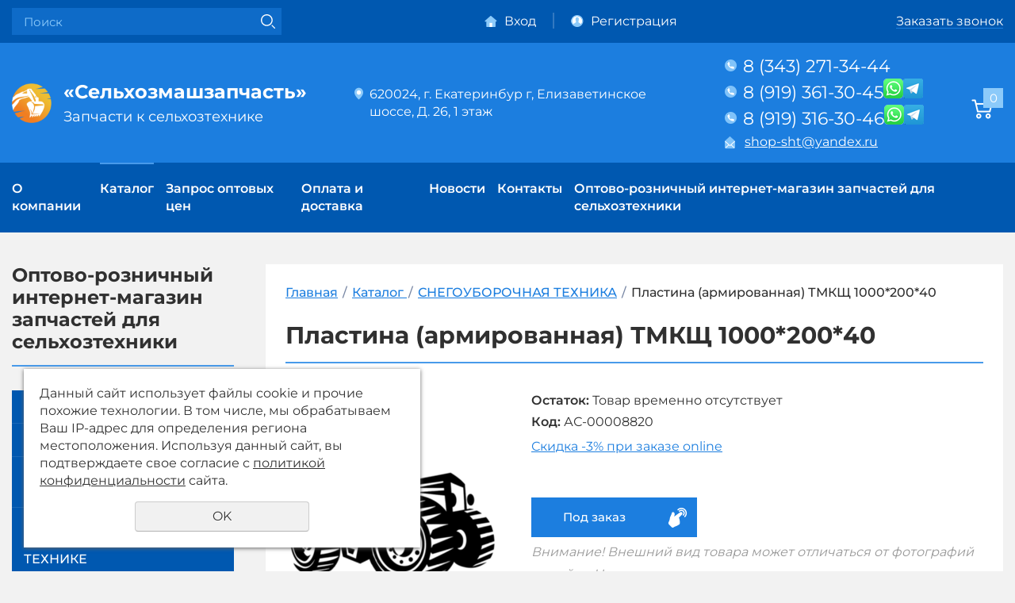

--- FILE ---
content_type: text/html; charset=UTF-8
request_url: https://selhoztehnika96.ru/store/snegouborochnaya-tekhnika/plastina-armirovannaya-tmksch-100020040_1/
body_size: 13297
content:
<!DOCTYPE html>
<html>
    <head>
        <meta name="viewport" content="width=device-width">
        <meta http-equiv="X-UA-Compatible" content="IE=edge"/>
        <meta http-equiv="Content-Type" content="text/html; charset=utf-8" /><meta http-equiv="Content-Language" content="ru" /><meta name="author" content="ur66.ru" /><meta name="format-detection" content="telephone=no" /><meta name="referrer" content="strict-origin-when-cross-origin" /><title>Пластина (армированная) ТМКЩ 1000*200*40 - Купить в Екатеринбурге запчасти для сельхозтехники</title><meta name="keywords" content="Пластина (армированная) ТМКЩ 1000*200*40" /><meta name="description" content="Запчасти для сельхозтехники в Екатеринбурге | интернет-магазин: СНЕГОУБОРОЧНАЯ ТЕХНИКА - Пластина (армированная) ТМКЩ 1000*200*40" /><base href="https://selhoztehnika96.ru" /><link rel="shortcut icon" href="/favicon.png" type="image/png" /><link href="//s1.uralcms.com/uss-css/uss_style_8.6.0.min.css" rel="stylesheet" type="text/css" /><link href="https://selhoztehnika96.ru/css/style.css?d=1763357318" rel="stylesheet" type="text/css" /><script src="//s1.uralcms.com/uss-js/jquery-1.9.1.min.js" type="text/javascript"></script><script src="//s1.uralcms.com/uss-js/jquery.formstyler.min.js" type="text/javascript"></script><link rel="preload" href="//s1.uralcms.com/uss-js/jquery.form.min.js" as="script"/><link rel="preload" href="//s1.uralcms.com/uss-js/jquery.autocomplete.min.js" as="script"/><link rel="preload" href="//s1.uralcms.com/uss-js/uss-script-8.6.0.min.js" as="script"/>        <script src="//s1.uralcms.com/uss-js/uss-extra.js"></script>
    </head>
	<!-- 
		Для смены цветовой схемы необходимо сменить класс у body.
		Соответствие цветовых схем и названий классов для всего шаблона:
		colorStyle1 - Цветовая схема 1
		colorStyle2 - Цветовая схема 2
		colorStyle3 - Цветовая схема 3	
		colorStyle4 - Цветовая схема 4
		colorStyle5 - Цветовая схема 5
	-->
	<body class="colorStyle1 singlepage" template_name="K-07">
		<div id="lpage">
            <div class="mobile-top-menu">
                <div class="mobile-top-menu-wrap">
                    <div class="close">
                        <div></div>
                        <div></div>
                    </div>
                </div>
            </div>
			<div class="header">
				<div class="top-line">
					<div class="inner">
	                    <div class="search">
	                        
				<form class="uss_site_search" method="get" action="https://selhoztehnika96.ru/sitesearch/">
					<input class="uss_input_name" type="text" value="" name="search" id="search_10070120_7898" placeholder="Поиск" />
					<input class="uss_submit" type="submit" value="" />
				</form><script type='text/javascript'>
				$(document).ready(function() {
					$('#search_10070120_7898').autocomplete('sitesearch/', {
						selectFirst: false,
						inputClass : 'uss_autocomplete_input',
						resultsClass: 'uss_autocomplete_results',
						matchContains: 'word',
						selectFirst: false,
						cacheLength: 1,
						delay: 500,
						minLength: 3,
						max:10,
						formatItem: function(item){
							var line = '';
							//изображение
							if(item[1]){
								line += '<span class="image">' + item[1] + '</span>';
							}

							//заголовок
							line += '<span class="title">' + item[0] + '</span>';

							//цена
							if(item[2]){
								line += '<span class="price">' + item[2] + '</span>';
							}
							return line;
						}
					});

					$(window).resize(function(){
						$('.uss_autocomplete_results').hide();
					});
					$('#search_10070120_7898').result(function(event, data){console.log(data[1]); $(this).closest('form').submit() });});</script>	                    </div>
	                    
			<div class="auth">
				<span class="enter"><a href="/enter/">Вход</a></span>
				<span class="registration"><a href="/registration/">Регистрация</a></span>
			</div>
			                    <div class="call_me">Заказать звонок</div>
					</div>
				</div>
				<div class="main-header">
					<div class="inner">
						<div class="lh_l">
		                    <div class="lh_logo">
		                        <a href="/">
		                            <span class="logo-row">
		                                
		<span class="logo-image">
			<p><img src="//selhoztehnika96.ru/uploadedFiles/images/speczap-logo.png" alt="" width="300" height="300" /></p>
		</span>
			                                <span class="logo-text">
		                                    <span class="companyname">«Сельхозмашзапчасть»</span>
		                                    <span class="slogan">Запчасти к сельхозтехнике</span>
		                                </span>
		                            </span>
		                        </a>
		                    </div>
						</div>
						<div class="lh_c">
							<div class="address">
								<p>620024, г. Екатеринбур г,&nbsp;Елизаветинское шоссе, Д. 26, 1 этаж</p>							</div>
						</div>
						<div class="lh_r">
							<div class="contacts">
								<div class="phone">
									<p><a href="tel:+73432713444">8 (343) 271-34-44</a></p>
<p><a href="tel:+79193613045">8 (919) 361-30-45<img src="/uploadedFiles/images/whatsapp.png" alt="" width="25" height="25" /><img src="/uploadedFiles/images/telegram.png" alt="" width="25" height="25" /></a></p>
<p>8 (919) 316-30-46<img src="/uploadedFiles/images/whatsapp.png" alt="" width="25" height="25" /><img src="/uploadedFiles/images/telegram.png" alt="" width="25" height="25" /></p>								</div>
								<div class="email">
									<p><a href="mailto:shop-sht@yandex.ru">shop-sht@yandex.ru</a></p>								</div>
							</div>
							<div class="basket">
			<a href="/basket/" class="basket-link"></a>
			<div class="uss_widget uss_widget_basket uss_basket_mini uss_basket_wrapper empty" data-countword="" data-priceword=""><div class="uss_widget_outer_content basket_widget_inner empty"><div class="amounts uss_hidden"><span class="countword"></span> <span id="uss_block_basket_amount"></span></div><div class="totals uss_hidden"><span class="priceword"></span> <span id="uss_block_basket_totals"></span></div><p>Ваша корзина пуста</p></div></div>
		</div>
							</div>
					</div>
				</div>
				<div class="header-menu">
					<div class="menu top-menu inner">
						<ul><li class=" first"><a  class=" first" href="about/" title="О компании" >О компании</a></li><li class="active"><a  class="active" href="store/" title="Оптово-розничный интернет-магазин запчастей для сельхозтехники " >Каталог </a></li><li><a  href="zapros-optovyh-cen/" title="Запрос оптовых цен" >Запрос оптовых цен</a></li><li><a  href="oplata_i_dostavka/" title="Оплата и доставка" >Оплата и доставка</a></li><li><a  href="novosti/" title="Новости" >Новости</a></li><li><a  href="feedback/" title="Контакты" >Контакты</a></li><li class=" last"><a  class=" last" href="optovo-roznichnyy-internet-magazin-zapchastey-dlya-selhoztekh/" title="Оптово-розничный интернет-магазин запчастей для сельхозтехники" >Оптово-розничный интернет-магазин запчастей для сельхозтехники</a></li></ul>					</div>			
				</div>
			</div>
            <div class="burger-search-container">
                <div class="burger-menu">
                    <span class="burger-item burger-1"></span>
                    <span class="burger-item burger-2"></span>
                    <span class="burger-item burger-3"></span>
                </div>
                
		<div class="mobile-cart-container">
			<a href="/basket"></a>
		</div>
	                <div class="catalog-search"></div>
            </div>
            			<div class="container">
				<div class="inner">
					<div class="aside aside-left">
																		<div class="block aside-service-block eshop">
		<div class="h3">Оптово-розничный интернет-магазин запчастей для сельхозтехники </div><ul class="uss_eshop_menu totalItems_over10"><li class=" first"><a href="https://selhoztehnika96.ru/store/akkumulyatory.-shiny/" class=" first">АККУМУЛЯТОРЫ. ШИНЫ</a></li><li><a href="https://selhoztehnika96.ru/store/gidravlika_1/">ГИДРАВЛИКА</a></li><li><a href="https://selhoztehnika96.ru/store/zapchasti-dlya-kombaynov_1/">ЗАПЧАСТИ ДЛЯ КОМБАЙНОВ</a></li><li><a href="https://selhoztehnika96.ru/store/zapchasti-k-kartofeleuborochnoy-tekhnike/">ЗАПЧАСТИ К КАРТОФЕЛЕУБОРОЧНОЙ ТЕХНИКЕ</a></li><li><a href="https://selhoztehnika96.ru/store/zapchasti-k-kormouborochnoy-tekhnike/">ЗАПЧАСТИ К КОРМОУБОРОЧНОЙ ТЕХНИКЕ</a></li><li><a href="https://selhoztehnika96.ru/store/zapchasti-k-pochvoobrabatyvayuschey-tekhnike/">ЗАПЧАСТИ К ПОЧВООБРАБАТЫВАЮЩЕЙ ТЕХНИКЕ</a></li><li><a href="https://selhoztehnika96.ru/store/zapchasti-k-sh-tekhnike-importnogo-proizvodstva/">ЗАПЧАСТИ К С/Х ТЕХНИКЕ ИМПОРТНОГО ПРОИЗВОДСТВА</a></li><li><a href="https://selhoztehnika96.ru/store/zapchasti-k-senozagotovitelnoy-tekhnike/">ЗАПЧАСТИ К СЕНОЗАГОТОВИТЕЛЬНОЙ ТЕХНИКЕ</a></li><li><a href="https://selhoztehnika96.ru/store/zapchasti-k-seyalke/">ЗАПЧАСТИ К СЕЯЛКЕ</a></li><li><a href="https://selhoztehnika96.ru/store/zapchasti-k-traktoram/">ЗАПЧАСТИ К ТРАКТОРАМ</a></li><li><a href="https://selhoztehnika96.ru/store/instrument_1/">ИНСТРУМЕНТ</a></li><li><a href="https://selhoztehnika96.ru/store/porshnevaya.-kolenvaly.-vkladyshi.-prokladki/">ПОРШНЕВАЯ. КОЛЕНВАЛЫ. ВКЛАДЫШИ. ПРОКЛАДКИ</a></li><li><a href="https://selhoztehnika96.ru/store/remni.-salniki.-manzhety.-remkomplekty/">РЕМНИ. САЛЬНИКИ. МАНЖЕТЫ. РЕМКОМПЛЕКТЫ</a></li><li><a href="https://selhoztehnika96.ru/store/selskohozyaystvennaya-tekhnika/">СЕЛЬСКОХОЗЯЙСТВЕННАЯ ТЕХНИКА</a></li><li class=" active"><a href="https://selhoztehnika96.ru/store/snegouborochnaya-tekhnika/" class=" active">СНЕГОУБОРОЧНАЯ ТЕХНИКА</a></li><li><a href="https://selhoztehnika96.ru/store/toplivnaya.-filtry.turbokompressor.-starter/">ТОПЛИВНАЯ. ФИЛЬТРЫ.ТУРБОКОМПРЕССОР. СТАРТЕР</a></li><li><a href="https://selhoztehnika96.ru/store/cepi.-segmenty.-metizy.-elektrody/">ЦЕПИ. СЕГМЕНТЫ. МЕТИЗЫ. ЭЛЕКТРОДЫ</a></li><li><a href="https://selhoztehnika96.ru/store/shpagat.-agrostreychplenka.-silosnaya-plenka/">ШПАГАТ. АГРОСТРЕЙЧПЛЕНКА. СИЛОСНАЯ ПЛЕНКА</a></li><li><a href="https://selhoztehnika96.ru/store/elektrolit.-goryuche-smazochnye-materialy.-elektrolit/">ЭЛЕКТРОЛИТ. ГОРЮЧЕ-СМАЗОЧНЫЕ МАТЕРИАЛЫ. ЭЛЕКТРОЛИТ</a></li><li><a href="https://selhoztehnika96.ru/store/elektrooborudovanie.-optika/">ЭЛЕКТРООБОРУДОВАНИЕ. ОПТИКА</a></li><li class=" last"><a href="https://selhoztehnika96.ru/store/podshipniki.-sharniry_1/" class=" last">ПОДШИПНИКИ. ШАРНИРЫ</a></li></ul>
	</div>						<div class="block aside-news">
		<div class="h3">Новости</div><a class="see-all" href="/novosti">Все новости</a><div class="uss_widget_outer_content"><div class="news_block_item first"><div class="image"><a href="https://selhoztehnika96.ru/novosti/novinka-postuplenie-novogo-polipropilenovogo-shpagata-teks-22/"><img src="/uploadedFiles/newsimages/icons/280x180_cropped/123.jpg"></a></div><div class="info"><div class="date">17.11.2025</div><div class="title"><a href="https://selhoztehnika96.ru/novosti/novinka-postuplenie-novogo-polipropilenovogo-shpagata-teks-22/"><span class="tspan">Новинка! Поступление нового Полипропиленового  шпагата ТЕКС 2200</span></a></div><div class="preview"><p><a href="https://selhoztehnika96.ru/store/shpagat.-agrostreychplenka.-silosnaya-plenka/shpagat.-agrostreychplenka.-silosnaya-plenka_1/">Вы всегда можете приобрести у нас сеновязальный шпагат по выгодной цене.&nbsp;</a></p></div></div></div><div class="news_block_item last"><div class="image"><a href="https://selhoztehnika96.ru/novosti/postuplenie-navesnyh-kosilok-lisicki/"><img src="/uploadedFiles/newsimages/icons/280x180_cropped/631453037_w640_h640_kosilka-rotornaya-polskaya.jpg"></a></div><div class="info"><div class="date">18.07.2019</div><div class="title"><a href="https://selhoztehnika96.ru/novosti/postuplenie-navesnyh-kosilok-lisicki/"><span class="tspan">Поступление навесных косилок  Lisicki Z178</span></a></div><div class="preview"><p class="ts">Очередное сезонное поступление навесного оборудования для сельхозтехники&nbsp;и тракторов.</p></div></div></div></div>
	</div>											</div>
					<div class="content">
																		
		<div class="bread"><a href="https://selhoztehnika96.ru" class="breadcrumbs_main">Главная</a> <span>/</span>  <a href="store/">Каталог </a>  <span>/</span>  <a href="store/snegouborochnaya-tekhnika/">СНЕГОУБОРОЧНАЯ ТЕХНИКА</a>  <span>/</span>  Пластина (армированная) ТМКЩ 1000*200*40</div>
							<h1>Пластина (армированная) ТМКЩ 1000*200*40</h1>
						<div class="section section_eshop id_10070127"><div class="uss_section_content"><div class="uss_shop_detail uss_shop_detail_pos uss_shop_detail_350_bottom eshop_pos_type_9592 order_one" itemscope itemtype="http://schema.org/Product">
    <meta itemprop="name" content="Пластина (армированная) ТМКЩ 1000*200*40" />
			<div class="uss_img_wrapper" style="width:270px;">
							<div class="uss_img_big">
					<div class="uss_img_big_image" style="width: 270px; height: 270px;">
						<img class="big_image" src="/uploadedFiles/eshopimages/icons/270x270/islands-300.png" alt="Нет изображения" title="Нет изображения" itemprop="image"/>											</div>
				</div>
			
			
		</div>
	
	<div class="uss_shop_technical_data" itemprop="offers" itemscope itemtype="http://schema.org/Offer">
		
					<div class="uss_shop_amount_left notavailiable"><strong>Остаток:</strong> Товар временно отсутствует</div>
		        <link itemprop="availability" href="https://schema.org/OutOfStock" />

		
					<div class="uss_shop_uid"><strong>Код:</strong> АС-00008820</div>
		
		
					<div class="eshop_filters_area"><form><div class="group_wrap group_wrap_17054"><div class="eshop_filters_group_title"></div><div class="eshop_filters_items"><div class="eshop_filters_item eshop_filters_item_17055 eshop_filters_type_text" data-view-type="text"><div class="eshop_filters_preset_text"><p><a href="http://selhoztehnika96.ru/novosti/specialnaya-skidka-3-pri-pokupke-zapchastey-cherez-korzinu-na/">Скидка -3% при заказе online</a></p></div></div></div></div></form></div>		
		
					<div class="uss_shop_price"><span class="price"><meta itemprop="price" content="1600"/><meta itemprop="priceCurrency" content="RUB"/></span></div>
		
					<div class="uss_shop_by"><a class="add_to_cart buy_from_cart equal_zero uss_pos_buttons"   onclick="return changeItemInBasket(this,19100779,false,false,0, '');" title="Под заказ" data-item-id="19100779" data-title-tocart="Под заказ">Под заказ</a><div class="text_after_order_19100779" style="display:none;">Оформить предзаказ</div></div>
		
		  			<div class="uss_shop_by uss_shop_buy_one_click"><a class="add_to_cart buy_one_click uss_pos_buttons" title="Купить в 1 клик" data-pos-id="19100779" data-url="https://selhoztehnika96.ru/store/snegouborochnaya-tekhnika/plastina-armirovannaya-tmksch-100020040_1/">Купить в 1 клик</a></div>		
		
		
        	</div>
	
				
    
				<div class="eshop_filters_area"><form><div class="group_wrap group_wrap_9593"><div class="eshop_filters_group_title"></div><div class="eshop_filters_items"><div class="eshop_filters_item eshop_filters_item_9594 eshop_filters_type_text" data-view-type="text"><div class="eshop_filters_preset_text"><p><span style="color: #999999;"><em>Внимание! Внешний вид товара может отличаться от фотографий на сайте. Несовпадение внешнего вида и комплектности реального товара с фотографиями и описанием на сайте не является показателем ненадлежащего качества товара.</em></span></p></div></div></div></div></form></div>		
	<div class="uss_eshop_tabs uss_tabs"><div class="uss_eshop_tabs_navigation uss_tabs_navigation"><span rel="tab_description" class="description first selected">Описание</span><span rel="tab_eshop_filters_15797" class="eshop_filters_15797">Способы получения товара: </span></div><div class="tab_items"><div id="tab_description" class="tab_item" itemprop="description"><p>Пластина (армированная) ТМКЩ 1000*200*40</p></div><div id="tab_eshop_filters_15797" class="tab_item" style="display:none"><div class="eshop_filters_area"><form><div class="group_wrap group_wrap_15797"><div class="eshop_filters_group_title"></div><div class="eshop_filters_items"><div class="eshop_filters_item eshop_filters_item_16808 eshop_filters_type_text" data-view-type="text"><div class="title">Способы получения товара: : </div><div class="eshop_filters_preset_text"><ul>
<li>Самовывоз: г. Екатеринбург, ул. Елизаветинское шоссе, д. 26             </li>
</ul>
<p>                         ПН-ПТ: с 8:30 до 17:30</p>
<ul>
<li>Доставка транспортными компаниями по всей Свердловской области и также в любой регион России.</li>
</ul></div></div></div></div></form></div></div></div></div>	</div>
<div class="h3 h_op">Похожие товары</div><div class="uss_eshop_sameproducts blocks size139x104">
    					
		<div class="item even order_one" style="width:143px;">
			                <div class="imageArea">
                    <div class="imageWrapOuter" style="width:139px;">
                        <div class="imageWrap">
                            <div class="image" title="Щетка коммунальная механическая от ВОМ Ширина захвата 2000 мм" style="width:139px;height:104px;">
                                <a href="https://selhoztehnika96.ru/store/snegouborochnaya-tekhnika/schetka-kommunalnaya-mekhanicheskaya-ot-vom-shirina-zahvata-2/">
                                    <img src="/uploadedFiles/eshopimages/icons/139x104/islands-300.png" alt="Щетка коммунальная механическая от ВОМ Ширина захвата 2000 мм - Купить в Екатеринбурге запчасти для сельхозтехники" />                                                                    </a>
								                            </div>
                        </div>
                                            </div>
                </div>
						
			<div class="info">
				<div class="title">
					<a href="https://selhoztehnika96.ru/store/snegouborochnaya-tekhnika/schetka-kommunalnaya-mekhanicheskaya-ot-vom-shirina-zahvata-2/" title="Щетка коммунальная механическая от ВОМ Ширина захвата 2000 мм">
						Щетка коммунальная механическая от ВОМ Ширина захвата 2000 мм					</a>
									</div>
				
				
				
								
									<div class="price">
																	</div>
								
									<div class="addToCart"><a class="add_to_cart buy_from_cart equal_zero uss_pos_buttons"   onclick="return changeItemInBasket(this,19100780,false,false,0, '');" title="Под заказ" data-item-id="19100780" data-title-tocart="Под заказ">Под заказ</a><div class="text_after_order_19100780" style="display:none;">Оформить предзаказ</div></div>
				
							</div>
			
		</div>
	
					
		<div class="item odd order_one" style="width:143px;">
			                <div class="imageArea">
                    <div class="imageWrapOuter" style="width:139px;">
                        <div class="imageWrap">
                            <div class="image" title="Оборудование щеточное ИУЦЛ31.00.000-01 (РБ) (колеса 5.00-10)(2290*1600*1050)" style="width:139px;height:104px;">
                                <a href="https://selhoztehnika96.ru/store/snegouborochnaya-tekhnika/oborudovanie-schetochnoe-iucl31.00.000-01-rb-kolesa-5.00-10-2_1/">
                                    <img src="/uploadedFiles/eshopimages/icons/139x104/islands-300.png" alt="Оборудование щеточное ИУЦЛ31.00.000-01 (РБ) (колеса 5.00-10)(2290*1600*1050) - Купить в Екатеринбурге запчасти для сельхозтехники" />                                                                    </a>
								                            </div>
                        </div>
                                            </div>
                </div>
						
			<div class="info">
				<div class="title">
					<a href="https://selhoztehnika96.ru/store/snegouborochnaya-tekhnika/oborudovanie-schetochnoe-iucl31.00.000-01-rb-kolesa-5.00-10-2_1/" title="Оборудование щеточное ИУЦЛ31.00.000-01 (РБ) (колеса 5.00-10)(2290*1600*1050)">
						Оборудование щеточное ИУЦЛ31.00.000-01 (РБ) (колеса 5.00-10)(2290*1600*1050)					</a>
									</div>
				
				
				
								
									<div class="price">
																	</div>
								
									<div class="addToCart"><a class="add_to_cart buy_from_cart equal_zero uss_pos_buttons"   onclick="return changeItemInBasket(this,19100774,false,false,0, '');" title="Под заказ" data-item-id="19100774" data-title-tocart="Под заказ">Под заказ</a><div class="text_after_order_19100774" style="display:none;">Оформить предзаказ</div></div>
				
							</div>
			
		</div>
	
					
		<div class="item even order_one" style="width:143px;">
			                <div class="imageArea">
                    <div class="imageWrapOuter" style="width:139px;">
                        <div class="imageWrap">
                            <div class="image" title="Диск щеточный 120*550" style="width:139px;height:104px;">
                                <a href="https://selhoztehnika96.ru/store/snegouborochnaya-tekhnika/disk-schetochnyy-120550_1/">
                                    <img src="/uploadedFiles/eshopimages/icons/139x104/islands-300.png" alt="Диск щеточный 120*550 - Купить в Екатеринбурге запчасти для сельхозтехники" />                                                                    </a>
								                            </div>
                        </div>
                                            </div>
                </div>
						
			<div class="info">
				<div class="title">
					<a href="https://selhoztehnika96.ru/store/snegouborochnaya-tekhnika/disk-schetochnyy-120550_1/" title="Диск щеточный 120*550">
						Диск щеточный 120*550					</a>
									</div>
				
				
				
								
									<div class="price">
																			<span class="actual_price"><em class="price_class" data-clear-price="130">130</em> <em class="currency_class">руб.</em></span>
											</div>
								
									<div class="addToCart"><a class="add_to_cart buy_from_cart greater_than_zero uss_pos_buttons"   onclick="return changeItemInBasket(this,19100773,false,false,0, '');" title="Купить" data-item-id="19100773" data-title-tocart="Купить">Купить</a><div class="text_after_order_19100773" style="display:none;">Оформить заказ</div></div>
				
							</div>
			
		</div>
	
					
		<div class="item odd order_one" style="width:143px;">
			                <div class="imageArea">
                    <div class="imageWrapOuter" style="width:139px;">
                        <div class="imageWrap">
                            <div class="image" title="Отвал универсальный гидроповоротный Беларус МТЗ-82" style="width:139px;height:104px;">
                                <a href="https://selhoztehnika96.ru/store/snegouborochnaya-tekhnika/otval-universalnyy-gidropovorotnyy-belarus-mtz-82_1/">
                                    <img src="/uploadedFiles/eshopimages/icons/139x104/islands-300.png" alt="Отвал универсальный гидроповоротный Беларус МТЗ-82 - Купить в Екатеринбурге запчасти для сельхозтехники" />                                                                    </a>
								                            </div>
                        </div>
                                            </div>
                </div>
						
			<div class="info">
				<div class="title">
					<a href="https://selhoztehnika96.ru/store/snegouborochnaya-tekhnika/otval-universalnyy-gidropovorotnyy-belarus-mtz-82_1/" title="Отвал универсальный гидроповоротный Беларус МТЗ-82">
						Отвал универсальный гидроповоротный Беларус МТЗ-82					</a>
									</div>
				
				
				
								
									<div class="price">
																	</div>
								
									<div class="addToCart"><a class="add_to_cart buy_from_cart equal_zero uss_pos_buttons"   onclick="return changeItemInBasket(this,19100775,false,false,0, '');" title="Под заказ" data-item-id="19100775" data-title-tocart="Под заказ">Под заказ</a><div class="text_after_order_19100775" style="display:none;">Оформить предзаказ</div></div>
				
							</div>
			
		</div>
	
		
	<div class="uss_cleaner"></div>
</div>		<script type="text/javascript">
			$(document).ready(function() { redyUSSfoto($('a.enlarge_image_inside'), true, 'eshop'); });
		</script>
	</div></div><div class="cleaner"></div>												<div class="block positions LastPosition flex">
		<div class="h4">Вы недавно смотрели</div><div class="lastEshopPosItems uss_widget_outer_content"><div class="uss_eshop_block_item uss_last_position uss_eshop_item order_one"><div class="img"><a href="https://selhoztehnika96.ru/store/snegouborochnaya-tekhnika/plastina-armirovannaya-tmksch-100020040_1/" class="imagelink"><img src="/uploadedFiles/eshopimages/icons/230x230/islands-300.png"/></a>&nbsp;</div><div class="uss_shop_name"><a href="https://selhoztehnika96.ru/store/snegouborochnaya-tekhnika/plastina-armirovannaya-tmksch-100020040_1/">Пластина (армированная) ТМКЩ 1000*200*40</a></div><div class="uss_shop_price"></div><a class="add_to_cart buy_from_cart equal_zero uss_pos_buttons"   onclick="return changeItemInBasket(this,19100779,false,false,0, '');" title="Под заказ" data-item-id="19100779" data-title-tocart="Под заказ">Под заказ</a><div class="text_after_order_19100779" style="display:none;">Оформить предзаказ</div></div></div>
	</div>                        												
		<div class="block block_form">
			<div class="h3">Оставьте заявку, мы перезвоним</div><script type="text/javascript" src="//s1.uralcms.com/uss-js/imask.min.js"></script><script type="text/javascript" src="//s1.uralcms.com/uss-js/jquery.cookie.js"></script><div class="fc_form_tml" >
	
	<form action="https://selhoztehnika96.ru/ostavte-zayavku-my-perezvonim/" method="post" class="fc_form  validate form_block ajax_send form_styler id916094 fc_form_10160391"  accept-charset="utf-8" data-id="10160391" ><a name="FormConstructorForm"></a><div class="group columns_1 group_10160391_1 label_position_inner"><div class="fc_item fc_text sector_required fc_item_10160391_1_2" id="fc_item_1_2_block_id"><div class="elem_item"><input type="text" class="fc_field_10160391_1_2 styler" placeholder="Ваше Имя *"  name="1_2" id="fc_field_1_2_block_id" value=""/><div class="hintError"></div></div><div class="hiddenLabel"><label for="fc_field_1_2_block_id" class=" sector_title">Ваше Имя<span class="not_empty_field_mark">*</span></label></div></div><div class="fc_item fc_text sector_required fc_item_10160391_1_3" id="fc_item_1_3_block_id"><div class="elem_item"><input type="text" class="fc_field_10160391_1_3 styler" placeholder="Телефон *"  name="1_3" id="fc_field_1_3_block_id" value="" inputmode="tel"/><div class="hintError"></div></div><div class="hiddenLabel"><label for="fc_field_1_3_block_id" class=" sector_title">Телефон<span class="not_empty_field_mark">*</span></label></div></div><script type="text/javascript">$(function(){fcMaskInputInit(".fc_form_10160391 .fc_field_10160391_1_3", "+7 (000) 000-00-00", true);});</script><div class="fc_item fc_email fc_item_10160391_1_4" id="fc_item_1_4_block_id"><div class="elem_item"><input type="text" class="fc_field_10160391_1_4 styler" placeholder="E-mail"  name="1_4" id="fc_field_1_4_block_id" value="" inputmode="email"/><div class="hintError"></div></div><div class="hiddenLabel"><label for="fc_field_1_4_block_id" class=" sector_title">E-mail</label></div></div><div class="fc_item fc_textarea sector_required fc_item_10160391_1_5" id="fc_item_1_5_block_id"><div class="elem_item"><textarea class="fc_field_10160391_1_5 styler" placeholder="Текст сообщения *"  name="1_5" id="fc_field_1_5_block_id"></textarea><div class="hintError"></div></div><div class="hiddenLabel"><label for="fc_field_1_5_block_id" class=" sector_title label_textarea">Текст сообщения<span class="not_empty_field_mark">*</span></label></div></div></div><div class="group columns_1 group_10160391_2 label_position_top end"><div class="fc_item fc_checkbox sector_required fc_item_10160391_1_6 fc_checkbox_one orientation_vertical" id="fc_item_1_6_block_id"><div class="elem_item one"><input class="fc_field_10160391_1_6 styler"  type="checkbox"  name="1_6" id="fc_field_1_6_block_id" value="on"/></div><div class="label_under_hint sector_title force_position_right"><label class=" sector_title force_position_right" for="fc_field_1_6_block_id">Согласен с <a href = "/privacy-policy/" target= "_blank" rel="nofollow">политикой конфиденциальности</a><span class="not_empty_field_mark">*</span></label></div><div class="hintError"></div></div></div><div class="fc_item hnpot"><input type="text" name="name" value=""/></div><input type="hidden" name="form_name" value="FormConstructorForm"><input type="hidden" name="form_id" value="10160391"><div class="buttons"><input class="submit save styler" type="submit" name="sendsave" value="Отправить"></div></form>
	</div><div class="cleaner"></div><script type="text/javascript">if(typeof formLang == "undefined"){var formLang = new Object();}		formLang['file_not_select'] = 'Выберите файл';
		formLang['browse'] = 'Обзор...';
	var formStylization = true;
	$(function() {
		$('input.styler, select.styler').styler();
	});


	if(typeof formError == 'undefined'){
		var formError = new Object();
	}
	
	formError['FormConstructorForm_10160391'] = {"captcha":"\u041f\u043e\u043b\u0435 %s \u0437\u0430\u043f\u043e\u043b\u043d\u0435\u043d\u043e \u043d\u0435\u0432\u0435\u0440\u043d\u043e","email":"\u041f\u043e\u043b\u0435 %s \u0441\u043e\u0434\u0435\u0440\u0436\u0438\u0442 \u043d\u0435\u043a\u043e\u0440\u0440\u0435\u043a\u0442\u043d\u044b\u0439 E-Mail \u0430\u0434\u0440\u0435\u0441","not_attach_file":"\u0412 \u043f\u043e\u043b\u0435 %s \u043d\u0435\u043e\u0431\u0445\u043e\u0434\u0438\u043c\u043e \u043f\u0440\u0438\u043a\u0440\u0435\u043f\u0438\u0442\u044c \u0444\u0430\u0439\u043b","required":"\u041f\u043e\u043b\u0435 %s \u0434\u043e\u043b\u0436\u043d\u043e \u0431\u044b\u0442\u044c \u0437\u0430\u043f\u043e\u043b\u043d\u0435\u043d\u043e","checkbox_required":"\u0412 \u043f\u043e\u043b\u0435 %s \u0434\u043e\u043b\u0436\u043d\u043e \u0431\u044b\u0442\u044c \u0432\u044b\u0431\u0440\u0430\u043d\u043e \u0445\u043e\u0442\u044f \u0431\u044b \u043e\u0434\u043d\u043e \u0437\u043d\u0430\u0447\u0435\u043d\u0438\u0435","radio_required":"\u0412 \u043f\u043e\u043b\u0435 %s \u0434\u043e\u043b\u0436\u043d\u043e \u0431\u044b\u0442\u044c \u0432\u044b\u0431\u0440\u0430\u043d\u043e \u043e\u0434\u043d\u043e \u0438\u0437 \u0437\u043d\u0430\u0447\u0435\u043d\u0438\u0439","invalid_format":"\u041f\u043e\u043b\u0435 %s \u0437\u0430\u043f\u043e\u043b\u043d\u0435\u043d\u043e \u043d\u0435\u0432\u0435\u0440\u043d\u043e","1_6":"\u0414\u043b\u044f \u043f\u0440\u043e\u0434\u043e\u043b\u0436\u0435\u043d\u0438\u044f \u0432\u044b \u0434\u043e\u043b\u0436\u043d\u044b \u043f\u0440\u0438\u043d\u044f\u0442\u044c \u0443\u0441\u043b\u043e\u0432\u0438\u044f \u043f\u043e\u043b\u0438\u0442\u0438\u043a\u0438 \u043a\u043e\u043d\u0444\u0438\u0434\u0435\u043d\u0446\u0438\u0430\u043b\u044c\u043d\u043e\u0441\u0442\u0438 \u0434\u0430\u043d\u043d\u043e\u0433\u043e \u0441\u0430\u0439\u0442\u0430"};</script>
		</div>
						</div>
				</div>
			</div>
			<div class="footer">
				<div class="bottom-menu">
					<div class="menu inner">
						<ul><li class=" first"><a  class=" first" href="diskontnaya-programma-1/" title="Дисконтная программа " >Дисконтная программа </a></li><li><a  href="o_kompanii/" title="О компании" >О компании</a></li><li><a  href="store" title="Каталог товаров" >Каталог товаров</a></li><li class=" last"><a  class=" last" href="kak_oformit_zakaz/" title="Как оформить заказ?" >Как оформить заказ?</a></li></ul>					</div>
				</div>
				<div class="main-footer">
					<div class="inner">
						<div class="footer-contacts">
							<div class="h3">Контакты</div>
							<div class="address">
								<p>620024, г. Екатеринбур г,&nbsp;Елизаветинское шоссе, Д. 26, 1 этаж</p>							</div>
							<div class="phone">
								<p><a href="tel:+73432713444">8 (343) 271-34-44</a></p>
<p><a href="tel:+79193613045">8 (919) 361-30-45<img src="/uploadedFiles/images/whatsapp.png" alt="" width="25" height="25" /><img src="/uploadedFiles/images/telegram.png" alt="" width="25" height="25" /></a></p>
<p>8 (919) 316-30-46<img src="/uploadedFiles/images/whatsapp.png" alt="" width="25" height="25" /><img src="/uploadedFiles/images/telegram.png" alt="" width="25" height="25" /></p>							</div>
							<div class="email">
								<p><a href="mailto:shop-sht@yandex.ru">shop-sht@yandex.ru</a></p>							</div>
						</div>
						<div class="footer-map">
							<p>
<script src="https://api-maps.yandex.ru/services/constructor/1.0/js/?um=constructor%3A06d287a82d1e347ec04e3b075b3e29cc17ef939b7634a2ac66aaf6e8ce0b5ad1&amp;width=100%25&amp;height=300&amp;lang=ru_RU&amp;scroll=false" type="text/javascript" charset="utf-8"></script>
</p>							
						</div>
					</div>
				</div>
				<div class="bottom-line"> 
	                <div class="inner">
	                    <div class="column">
	                        <div class="copy"><div class="uss-site-copyright">&copy;&nbsp;2015 - 2026 «Сельхозмашзапчасть»</div></div>
	                        <div class="privacy"><a href="/privacy-policy/">Политика конфиденциальности</a></div>
	                    </div>
						<div class="column column-social">
							<p><img style="margin-right: 10px;" src="/uploadedFiles/images/vk.png" alt="" width="25" height="25" /><img style="margin-right: 10px;" src="/uploadedFiles/images/odnoklassniki.png" alt="" width="25" height="25" /><img style="margin-right: 10px;" src="/uploadedFiles/images/telegram.png" alt="" width="25" height="25" /><img style="margin-right: 10px;" src="/uploadedFiles/images/whatsapp.png" alt="" width="25" height="25" /><img style="margin-right: 10px;" src="/uploadedFiles/images/dzen.png" alt="" width="25" height="25" /></p>						</div>
	                    <div class="column column-counter">
	                        <!--LiveInternet counter--><script type="text/javascript"><!--
document.write("<a href='//www.liveinternet.ru/click' "+
"target=_blank><img src='//counter.yadro.ru/hit?t12.4;r"+
escape(document.referrer)+((typeof(screen)=="undefined")?"":
";s"+screen.width+"*"+screen.height+"*"+(screen.colorDepth?
screen.colorDepth:screen.pixelDepth))+";u"+escape(document.URL)+
";"+Math.random()+
"' alt='' title='LiveInternet: показано число просмотров за 24"+
" часа, посетителей за 24 часа и за сегодня' "+
"border='0' width='88' height='31'></a>")
//--></script><!--/LiveInternet-->

<!-- Rating@Mail.ru counter -->
<script type="text/javascript">
var _tmr = _tmr || [];
_tmr.push({id: "2684485", type: "pageView", start: (new Date()).getTime()});
(function (d, w, id) {
  if (d.getElementById(id)) return;
  var ts = d.createElement("script"); ts.type = "text/javascript"; ts.async = true; ts.id = id;
  ts.src = (d.location.protocol == "https:" ? "https:" : "http:") + "//top-fwz1.mail.ru/js/code.js";
  var f = function () {var s = d.getElementsByTagName("script")[0]; s.parentNode.insertBefore(ts, s);};
  if (w.opera == "[object Opera]") { d.addEventListener("DOMContentLoaded", f, false); } else { f(); }
})(document, window, "topmailru-code");
</script><noscript><div style="position:absolute;left:-10000px;">
<img src="//top-fwz1.mail.ru/counter?id=2684485;js=na" style="border:0;" height="1" width="1" alt="Рейтинг@Mail.ru" />
</div></noscript>
<!-- //Rating@Mail.ru counter -->
<!-- Rating@Mail.ru logo -->
<a href="http://top.mail.ru/jump?from=2684485">
<img src="//top-fwz1.mail.ru/counter?id=2684485;t=464;l=1" 
style="border:0;" height="31" width="88" alt="Рейтинг@Mail.ru" /></a>
<!-- //Rating@Mail.ru logo -->

<script type="text/javascript">
var yaParams = {};
var xhr = new XMLHttpRequest();
xhr.open('GET', 'https://ip.up66.ru/', true);
xhr.onload = function() {
yaParams.ip = this.responseText;
}
xhr.send();
</script>

<!-- Yandex.Metrika informer -->
<a href="https://metrika.yandex.ru/stat/?id=32682905&amp;from=informer"
target="_blank" rel="nofollow"><img src="https://informer.yandex.ru/informer/32682905/3_0_FFFFFFFF_FFFFFFFF_0_pageviews"
style="width:88px; height:31px; border:0;" alt="Яндекс.Метрика" title="Яндекс.Метрика: данные за сегодня (просмотры, визиты и уникальные посетители)" class="ym-advanced-informer" data-cid="32682905" data-lang="ru" /></a>
<!-- /Yandex.Metrika informer -->
<!--Rating::top.agroserver.ru counter-->

<a href="https://agroserver.ru/" target="_blank">

<script language="javascript">

var r = escape(document.referrer);

var rd = Math.random();

var pr = 'https://top.agroserver.ru/ct/';

document.write('<img src="'+pr+'?uid=13179&ref='+r+'&rd='+rd+'" width="88" height="31" border="0">');

</script></a>

<!--// Rating::top.agroserver.ru counter-->
<!-- Yandex.Metrika counter -->
<script type="text/javascript" >
    (function (d, w, c) {
        (w[c] = w[c] || []).push(function() {
            try {
                w.yaCounter32682905 = new Ya.Metrika({
                    id:32682905,
                    params:window.yaParams,
                    clickmap:true,
                    trackLinks:true,
                    accurateTrackBounce:true,
                    webvisor:true
                });
            } catch(e) { }
        });

        var n = d.getElementsByTagName("script")[0],
            s = d.createElement("script"),
            f = function () { n.parentNode.insertBefore(s, n); };
        s.type = "text/javascript";
        s.async = true;
        s.src = "https://mc.yandex.ru/metrika/watch.js";

        if (w.opera == "[object Opera]") {
            d.addEventListener("DOMContentLoaded", f, false);
        } else { f(); }
    })(document, window, "yandex_metrika_callbacks");
</script>

<!-- Top100 (Kraken) Counter -->
<script>
    (function (w, d, c) {
    (w[c] = w[c] || []).push(function() {
        var options = {
            project: 4469281
        };
        try {
            w.top100Counter = new top100(options);
        } catch(e) { }
    });
    var n = d.getElementsByTagName("script")[0],
    s = d.createElement("script"),
    f = function () { n.parentNode.insertBefore(s, n); };
    s.type = "text/javascript";
    s.async = true;
    s.src =
    (d.location.protocol == "https:" ? "https:" : "http:") +
    "//st.top100.ru/top100/top100.js";

    if (w.opera == "[object Opera]") {
    d.addEventListener("DOMContentLoaded", f, false);
} else { f(); }
})(window, document, "_top100q");
</script>
<noscript>
  <img src="//counter.rambler.ru/top100.cnt?pid=4469281" alt="Топ-100" />
</noscript>
<!-- END Top100 (Kraken) Counter -->
<!-- HotLog -->
<span id="hotlog_counter"></span>
<span id="hotlog_dyn"></span>
<script type="text/javascript"> var hot_s = document.createElement('script');
hot_s.type = 'text/javascript'; hot_s.async = true;
hot_s.src = 'http://js.hotlog.ru/dcounter/2546661.js';
hot_d = document.getElementById('hotlog_dyn');
hot_d.appendChild(hot_s);
</script>
<noscript>
<a href="http://click.hotlog.ru/?2546661" target="_blank">
<img src="http://hit2.hotlog.ru/cgi-bin/hotlog/count?s=2546661&im=43" border="0" 
title="HotLog" alt="HotLog"></a>
</noscript>
<!-- /HotLog -->
<!--Rating::top.agroserver.ru counter-->
<a href="https://agroserver.ru/" target="_blank">
<script language="javascript">
var r = escape(document.referrer);
var rd = Math.random();
var pr = 'https://top.agroserver.ru/ct/';
document.write('<img src="'+pr+'?uid=13208&ref='+r+'&rd='+rd+'" width="88" height="31" border="0">');
</script></a>
<!--// Rating::top.agroserver.ru counter-->




   <a href="/privacy-policy/">Политика конфиденциальности</a>
<script type="text/javascript">initStyler();</script>	                    </div>
	                    <div class="column column-dev">
	                        
			<div class="uss-copyright uralsoft">
				<a class="poweredby-img" href="https://ur66.ru/" target="_blank"  title="Ur66.ru  - создание и продвижение сайтов" >
					<span class="uss-logo" style="background:#ffffff;-webkit-mask:url(//s1.uralcms.com/uss-img/logo-uralsoft.svg)  no-repeat 50% 50%;mask:url(//s1.uralcms.com/uss-img/logo-uralsoft.svg)  no-repeat 50% 50%;" title="Ur66.ru  - создание и продвижение сайтов" />
				</a>
				<a class="poweredby-text" href="https://ur66.ru/" target="_blank"  title="Ur66.ru  - создание и продвижение сайтов" >
					<div class="line1" style="color:#ffffff">создание сайтов</div>
					<div class="line2" style="color:#ffffff">URALSOFT</div>
				</a>
			</div>	                    </div>
	                </div>
				</div>				
			</div>
		</div>
        <div class="modal feedback-form">
            <div class="h3">Заказать бесплатную консультацию</div><script type="text/javascript" src="//s1.uralcms.com/uss-js/imask.min.js"></script><script type="text/javascript" src="//s1.uralcms.com/uss-js/jquery.cookie.js"></script><div class="fc_form_tml" >
	
	<form action="https://selhoztehnika96.ru/zakazat-besplatnuyu-konsultaciyu/" method="post" class="fc_form  validate form_block ajax_send form_styler id243714 fc_form_10160390"  accept-charset="utf-8" data-id="10160390" ><a name="FormConstructorForm"></a><div class="group columns_1 group_10160390_1 label_position_inner"><div class="fc_item fc_text sector_required fc_item_10160390_1_2" id="fc_item_1_2_block_id"><div class="elem_item"><input type="text" class="fc_field_10160390_1_2 styler" placeholder="Ваше Имя *"  name="1_2" id="fc_field_1_2_block_id" value=""/><div class="hintError"></div></div><div class="hiddenLabel"><label for="fc_field_1_2_block_id" class=" sector_title">Ваше Имя<span class="not_empty_field_mark">*</span></label></div></div><div class="fc_item fc_text sector_required fc_item_10160390_1_3" id="fc_item_1_3_block_id"><div class="elem_item"><input type="text" class="fc_field_10160390_1_3 styler" placeholder="Телефон *"  name="1_3" id="fc_field_1_3_block_id" value="" inputmode="tel"/><div class="hintError"></div></div><div class="hiddenLabel"><label for="fc_field_1_3_block_id" class=" sector_title">Телефон<span class="not_empty_field_mark">*</span></label></div></div><script type="text/javascript">$(function(){fcMaskInputInit(".fc_form_10160390 .fc_field_10160390_1_3", "+7 (000) 000-00-00", true);});</script></div><div class="group columns_1 group_10160390_2 label_position_top end"><div class="fc_item fc_checkbox sector_required fc_item_10160390_1_6 fc_checkbox_one orientation_vertical" id="fc_item_1_6_block_id"><div class="elem_item one"><input class="fc_field_10160390_1_6 styler"  type="checkbox"  name="1_6" id="fc_field_1_6_block_id" value="on"/></div><div class="label_under_hint sector_title force_position_right"><label class=" sector_title force_position_right" for="fc_field_1_6_block_id">Согласен с <a href = "/privacy-policy/" target= "_blank" rel="nofollow">политикой конфиденциальности</a><span class="not_empty_field_mark">*</span></label></div><div class="hintError"></div></div></div><div class="fc_item hnpot"><input type="text" name="name" value=""/></div><input type="hidden" name="form_name" value="FormConstructorForm"><input type="hidden" name="form_id" value="10160390"><div class="buttons"><input class="submit save styler" type="submit" name="sendsave" value="Отправить"></div></form>
	</div><div class="cleaner"></div><script type="text/javascript">if(typeof formLang == "undefined"){var formLang = new Object();}		formLang['file_not_select'] = 'Выберите файл';
		formLang['browse'] = 'Обзор...';
	var formStylization = true;
	$(function() {
		$('input.styler, select.styler').styler();
	});


	if(typeof formError == 'undefined'){
		var formError = new Object();
	}
	
	formError['FormConstructorForm_10160390'] = {"captcha":"\u041f\u043e\u043b\u0435 %s \u0437\u0430\u043f\u043e\u043b\u043d\u0435\u043d\u043e \u043d\u0435\u0432\u0435\u0440\u043d\u043e","email":"\u041f\u043e\u043b\u0435 %s \u0441\u043e\u0434\u0435\u0440\u0436\u0438\u0442 \u043d\u0435\u043a\u043e\u0440\u0440\u0435\u043a\u0442\u043d\u044b\u0439 E-Mail \u0430\u0434\u0440\u0435\u0441","not_attach_file":"\u0412 \u043f\u043e\u043b\u0435 %s \u043d\u0435\u043e\u0431\u0445\u043e\u0434\u0438\u043c\u043e \u043f\u0440\u0438\u043a\u0440\u0435\u043f\u0438\u0442\u044c \u0444\u0430\u0439\u043b","required":"\u041f\u043e\u043b\u0435 %s \u0434\u043e\u043b\u0436\u043d\u043e \u0431\u044b\u0442\u044c \u0437\u0430\u043f\u043e\u043b\u043d\u0435\u043d\u043e","checkbox_required":"\u0412 \u043f\u043e\u043b\u0435 %s \u0434\u043e\u043b\u0436\u043d\u043e \u0431\u044b\u0442\u044c \u0432\u044b\u0431\u0440\u0430\u043d\u043e \u0445\u043e\u0442\u044f \u0431\u044b \u043e\u0434\u043d\u043e \u0437\u043d\u0430\u0447\u0435\u043d\u0438\u0435","radio_required":"\u0412 \u043f\u043e\u043b\u0435 %s \u0434\u043e\u043b\u0436\u043d\u043e \u0431\u044b\u0442\u044c \u0432\u044b\u0431\u0440\u0430\u043d\u043e \u043e\u0434\u043d\u043e \u0438\u0437 \u0437\u043d\u0430\u0447\u0435\u043d\u0438\u0439","invalid_format":"\u041f\u043e\u043b\u0435 %s \u0437\u0430\u043f\u043e\u043b\u043d\u0435\u043d\u043e \u043d\u0435\u0432\u0435\u0440\u043d\u043e","1_6":"\u0414\u043b\u044f \u043f\u0440\u043e\u0434\u043e\u043b\u0436\u0435\u043d\u0438\u044f \u0432\u044b \u0434\u043e\u043b\u0436\u043d\u044b \u043f\u0440\u0438\u043d\u044f\u0442\u044c \u0443\u0441\u043b\u043e\u0432\u0438\u044f \u043f\u043e\u043b\u0438\u0442\u0438\u043a\u0438 \u043a\u043e\u043d\u0444\u0438\u0434\u0435\u043d\u0446\u0438\u0430\u043b\u044c\u043d\u043e\u0441\u0442\u0438 \u0434\u0430\u043d\u043d\u043e\u0433\u043e \u0441\u0430\u0439\u0442\u0430"};</script>        </div>
	    <div class="to-top-btn to-top-btn-right"><div class="to-top-btn-inner"></div></div><script src="//s1.uralcms.com/uss-js/jquery.form.min.js" type="text/javascript"></script><script src="//s1.uralcms.com/uss-js/jquery.autocomplete.min.js" type="text/javascript"></script><script src="//s1.uralcms.com/uss-js/uss-script-8.6.0.min.js" type="text/javascript"></script>	    <script src="/js/jquery.mCustomScrollbar.concat.min.js"></script>
	    <script type="text/javascript" src="/js/slick.min.js"></script>
	    <script type="text/javascript" src="/js/main.js"></script>
	    <script src="//s1.uralcms.com/uss-js/flex.js"></script>
	</body>
</html><noindex>
	<div class="uss_privacy_policy_wrap type_2 fixed">
		<div class="uss_privacy_policy_inner">
			<div class="uss_privacy_policy_text">Данный сайт использует файлы cookie и прочие похожие технологии. В том числе, мы обрабатываем Ваш IP-адрес для определения региона местоположения. Используя данный сайт, вы подтверждаете свое согласие с <a href="/privacy-policy/" target="blank" rel="nofollow">политикой конфиденциальности</a> сайта.</div>
			<div class="uss_privacy_policy_button">
				<span>OK</span>
			</div>
		</div>
	</div>
</noindex>


--- FILE ---
content_type: application/javascript; charset=UTF-8
request_url: https://selhoztehnika96.ru/js/main.js
body_size: 2553
content:
$(document).on('DOMContentLoaded',function(){
    if (!$('.uss_shop_content').children().length) {
        $('.uss_shop_content').addClass('empty-block');
    }
    if (!$('.uss_shop_content2').children().length) {
        $('.uss_shop_content2').addClass('empty-block');
    }
    if (!$('#eshop_pos_content').children().length) {
        $('#eshop_pos_content').addClass('empty-block');
    }
});

$(document).ready(function() {
    var image_aspect = function () {
        targets = $('.block .uss_eshop_block_item');
        var maxHeight = 0;

        targets.each(function (index, el) {
            _width = $(el).width();
            //_width = $(el).outerWidth();
            image = $(el).find('.img');
            $(image).css({
                width: _width
            });
            var height = parseInt(image.find('img').css('height'));
            maxHeight = height > maxHeight ? height : maxHeight;
            maxHeight = maxHeight === 0 ? _width : maxHeight;
        });
        $('.block .uss_eshop_block_item').find('.img').css({
            height: maxHeight
        });
    };

    $(window).on('load resize', function() {
        image_aspect();
    });
//
	$('.modal.feedback-form').ussModal($('.header .call_me'));
//
    $('.slider .slides').slick({
        lazyLoad: 'ondemand',
        slidesToShow: 1,
        slidesToScroll: 1,
        touchThreshold: 50,
        arrows: true,
        fade: true,
        dots: true,
        touchMove: false,
        //autoplay: true,
        autoplaySpeed: 4500,
        //adaptiveHeight: true
    });
//
    $('.photoalbum .uss_images_block, .photoalbum .photoalbum_menu').mCustomScrollbar({
        axis: "x",
        documentTouchScroll: true,
        // mouseWheel: {
        //     enable: false
        // }
    });
//
    $('.partners .partners-slider-cont').slick({
        infinite: true,
        slidesToShow: 5,
        slidesToScroll: 1,
        touchThreshold: 50,
        arrows: true,
        dots: false,
        touchMove: false,
        autoplay: false,
        autoplaySpeed: 4500,
        responsive: [
            {
                breakpoint: 1200,
                settings: {
                    slidesToShow: 4,
                },
            },
            {
                breakpoint: 1000,
                settings: {
                    slidesToShow: 3,
                },
            },
            {
                breakpoint: 767,
                settings: {
                    slidesToShow: 2,
                },
            }
        ],
    });
//
    $(window).on("load resize", function() {
        if ($(window).width() <= 1000) {
			$('.top-menu').appendTo('.mobile-top-menu-wrap');
			$('.header .search .uss_site_search').appendTo('.burger-search-container .catalog-search');
            $('.basket .uss_widget_basket').appendTo('.mobile-cart-container a');
            $('uss_eshop_tabs table, .uss_catalog_tabs table').mCustomScrollbar({
                axis: "x",
                documentTouchScroll: true,
            });
        } else {
			$('.mobile-top-menu-wrap .top-menu').prependTo('.header-menu');
			$('.burger-search-container .catalog-search .uss_site_search').prependTo('.header .search');
			$('.mobile-cart-container .uss_widget_basket').appendTo('.basket');
			//$('.top-menu ul li a + .submenu').removeAttr('style');
            //$('.uss_eshop_tabs table, .uss_catalog_tabs table').mCustomScrollbar('destroy');
        }
    });
//
	$('.burger-menu').click(function(){
        $('.mobile-top-menu').addClass('open');
	});
	$('.mobile-top-menu-wrap .close').click(function(){
		$('.mobile-top-menu').removeClass('open');
	});
	$('body').click(function(e) {
		if (/mobile-top-menu/.test(e.target.className)) {
			$(".mobile-top-menu").removeClass("open");
		}
    });
    $('.top-menu li').click(function(evt) {
        if($(this).is(':has(.submenu)') && $(window).innerWidth() <= 1000) { // при клике на элемент списка, который содержит элемент с классом .submenu
            evt.preventDefault(); //отменяем действие по-умолчанию (переход по ссылке)
            $(this).children('.submenu').slideDown(); //разворачиваем подменю
            $(this).click(function(evt) { //при повторном клике по li - переходим по ссылке
                window.location.href = evt.target.href;
            });
        }
    });
//
    $(window).on('load scroll', function () {
        var adaptivMenuTop = $('.burger-search-container').offset().top; //расстояние от начала страницы до верха менюшки
        var docViewTop = $(window).scrollTop(); //текущая позиция верха вьюпорта от начала страницы
        if (docViewTop > adaptivMenuTop) {
            $(".burger-menu").addClass('notInViewPort');
        } else {
            $(".burger-menu").removeClass('notInViewPort');
        }
    });
//
    $('.aside-service-block .h3').click(function(){
        if ($(window).width() <= 1000) {
            $(this).toggleClass('active');
            $(this).next('ul').slideToggle(400);
        }
    });
    $(document).click(function () {
        if ($(window).width() <= 1000) {
            if ($('.aside-service-block .h3.active').length == 1) {
                $(document).mouseup(function (e){ // событие клика по веб-документу
                    var div = $(".aside-service-block"); // тут указываем ID элемента
                    if (!div.is(e.target) // если клик был не по нашему блоку
                        && div.has(e.target).length === 0) { // и не по его дочерним элементам
                        $('.aside-service-block .h3.active').removeClass('active');
                        $('.aside-service-block .h3 + ul').slideUp(400);
                    }
                });
            }
        }
    });
//
    function wrapPositionBlocks() {
	    $('.uss_shop_blocks_view .uss_eshop_item ')
		    .wrapBlock({
		        wrapperClassName: 'buy_btn',
		        target: '.uss_shop_by:not(.uss_shop_buy_one_click)'
		    })
		    .wrapBlock({
		        wrapperClassName: 'buy_btn_extra',
		        target: '.uss_shop_by.uss_shop_buy_one_click,.uss_compare_by,.uss_shop_put_wrap'
		    })
		    .wrapBlock({
		        wrapperClassName: 'position-buttons',
		        target: '.uss_shop_price,.buy_btn,.buy_btn_extra'
		    });
		    
        $('.uss_shop_blocks_view .uss_eshop_item ')
            .wrapBlock({
                wrapperClassName: 'buy_btn_extra',
                target: '.uss_shop_by.uss_shop_buy_one_click,.uss_compare_by,.uss_shop_put_wrap'
            });

	    $('.uss_shoppos_table td.uss_onlineorder ')
		    .wrapBlock({
		        wrapperClassName: 'buy_btn_extra',
		        target: '.uss_shop_by.uss_shop_buy_one_click,.uss_compare_by,.add_to_wishlist'
		    });

        $('.uss_shop_list_view .uss_shop_list_view_item .uss_shop_technical_data ')
            .wrapBlock({
                wrapperClassName: 'buy_btn',
                target: '.uss_shop_by'
            })
            .wrapBlock({
                wrapperClassName: 'buy_btn_extra',
                target: '.uss_compare_by,.uss_shop_put_wrap'
            })
            .wrapBlock({
                wrapperClassName: 'position-buttons',
                target: '.uss_shop_price,.buy_btn,.buy_btn_extra'
            });
    }
    wrapPositionBlocks();
//
    $('.block.positions .uss_widget_outer_content .uss_eshop_block_item')
	    .wrapBlock({
	        wrapperClassName: 'buy_btn',
	        target: '.uss_eshop_amount_block,.add_to_cart'
	    })
	    .wrapBlock({
	        wrapperClassName: 'position-buttons',
	        target: '.uss_shop_price,.buy_btn'
	    });
//
    $('.uss_shop_detail .uss_shop_technical_data')
	    .wrapBlock({
	        wrapperClassName: 'buy_btn',
	        target: '.uss_shop_by'
	    }).wrapBlock({
	        wrapperClassName: 'buy_btn_extra',
	        target: '.uss_compare_by,.uss_shop_put_wrap'
	    }).wrapBlock({
	        wrapperClassName: 'position-buttons',
	        target: '.buy_btn,.buy_btn_extra'
	    });
//
    $('.uss_eshop_sameproducts.list .item .info, .uss_eshop_sameproducts.blocks .item .info')
	    .wrapBlock({
	        wrapperClassName: 'buy_btn',
	        target: '.uss_shop_by'
	    })
	    .wrapBlock({
	        wrapperClassName: 'position-buttons',
	        target: '.price,div.addToCart'
	    });

    $(document).ajaxSuccess(function (e) {
        wrapPositionBlocks();
    });
});